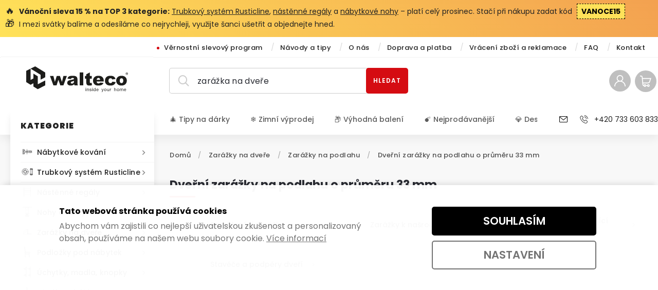

--- FILE ---
content_type: image/svg+xml
request_url: https://cdn.myshoptet.com/usr/www.walteco.cz/user/documents/assets/images/german-design-award-200w.svg
body_size: 5808
content:
<?xml version="1.0" encoding="UTF-8"?>
<svg width="200px" height="121px" viewBox="0 0 200 121" version="1.1" xmlns="http://www.w3.org/2000/svg" xmlns:xlink="http://www.w3.org/1999/xlink">
    <title>GDA25_HO_WINNER_MC_RGB</title>
    <defs>
        <linearGradient x1="59.8116338%" y1="97.7160626%" x2="33.3801285%" y2="1.53334763%" id="linearGradient-1">
            <stop stop-color="#9B7D3C" offset="7%"></stop>
            <stop stop-color="#6C5526" offset="26%"></stop>
            <stop stop-color="#5A461E" offset="35%"></stop>
            <stop stop-color="#6B5730" offset="38%"></stop>
            <stop stop-color="#988660" offset="44%"></stop>
            <stop stop-color="#C5B48F" offset="50%"></stop>
            <stop stop-color="#BBA77C" offset="56%"></stop>
            <stop stop-color="#A3884C" offset="68%"></stop>
            <stop stop-color="#9B7D3C" offset="72%"></stop>
            <stop stop-color="#92743C" offset="98%"></stop>
            <stop stop-color="#91733C" offset="100%"></stop>
        </linearGradient>
        <linearGradient x1="66.9931958%" y1="96.9983687%" x2="32.9987006%" y2="3.00163132%" id="linearGradient-2">
            <stop stop-color="#000F19" offset="0%"></stop>
            <stop stop-color="#02111B" offset="0%"></stop>
            <stop stop-color="#13212A" offset="7%"></stop>
            <stop stop-color="#192730" offset="12%"></stop>
            <stop stop-color="#081721" offset="27%"></stop>
            <stop stop-color="#000F19" offset="40%"></stop>
            <stop stop-color="#05141E" offset="48%"></stop>
            <stop stop-color="#16242D" offset="59%"></stop>
            <stop stop-color="#313D45" offset="72%"></stop>
            <stop stop-color="#39454D" offset="75%"></stop>
            <stop stop-color="#26333C" offset="84%"></stop>
            <stop stop-color="#000F19" offset="100%"></stop>
        </linearGradient>
        <linearGradient x1="37.1396729%" y1="1.69750603%" x2="62.8523344%" y2="98.302494%" id="linearGradient-3">
            <stop stop-color="#A58A4F" offset="3%"></stop>
            <stop stop-color="#A8905C" offset="7%"></stop>
            <stop stop-color="#B3A483" offset="21%"></stop>
            <stop stop-color="#BAB09C" offset="33%"></stop>
            <stop stop-color="#BDB5A5" offset="40%"></stop>
            <stop stop-color="#9B7D3C" offset="97%"></stop>
        </linearGradient>
    </defs>
    <g id="Page-1" stroke="none" stroke-width="1" fill="none" fill-rule="evenodd">
        <g id="GDA25_HO_WINNER_MC_RGB" fill-rule="nonzero">
            <g id="Group" transform="translate(102.1998, -0)" fill="#000F19">
                <path d="M8.87682915,9.65122134 L5.95018897,9.65122134 L5.95018897,6.71502036 L12.552896,6.71502036 L12.552896,15.1023141 C10.5048939,16.0940111 8.20492942,16.5931005 5.1619989,16.5931005 C2.52608457,16.5931005 0,15.711592 0,11.8679559 L0,5.56128134 C0,1.73709021 1.5117744,0 5.72406887,0 C7.52656911,0 9.80069128,0.226858796 12.126498,0.635204628 L11.47398,3.4806621 C8.97373777,3.09824298 7.41673935,2.96212771 6.13108505,2.96212771 C3.92156863,2.96212771 3.6760668,3.82419113 3.6760668,5.74276837 L3.6760668,11.8225841 C3.6760668,13.404114 4.28336079,13.6763445 5.93080725,13.6763445 C6.71899732,13.6763445 8.02403334,13.4754125 8.88328972,13.222627 L8.88328972,9.65122134 L8.87682915,9.65122134 Z" id="Path"></path>
                <polygon id="Path" points="16.1126724 16.3921684 16.1126724 0.200932076 27.244242 0.200932076 26.7726201 3.22787658 19.7887392 3.22787658 19.7887392 6.46223484 26.682172 6.46223484 26.2105501 9.48917934 19.7887392 9.48917934 19.7887392 13.3522606 27.1602545 13.3522606 27.1602545 16.3792051 16.119133 16.3792051"></polygon>
                <path d="M39.325516,16.3921684 L36.3536518,9.90400686 L34.2152017,9.90400686 L34.2152017,16.3921684 L30.5391349,16.3921684 L30.5391349,0.200932076 L36.760668,0.200932076 C40.0749427,0.200932076 42.620409,0.719466467 42.620409,4.92607671 L42.620409,5.6066531 C42.620409,7.64190058 41.7611526,8.90582816 39.9586523,9.56047782 L43.4732048,16.3856867 L39.325516,16.3856867 L39.325516,16.3921684 Z M38.9443422,4.61495607 C38.9443422,3.62325905 38.4727202,3.16954146 36.9867881,3.16954146 L34.2152017,3.16954146 L34.2152017,7.12336619 L37.322738,7.12336619 C38.4727202,7.12336619 38.9443422,6.65020356 38.9443422,5.65202486 L38.9443422,4.61495607 Z" id="Shape"></path>
                <polygon id="Path" points="59.8119973 16.3921684 59.8119973 5.71684165 55.916271 13.9032033 53.5517007 13.9032033 49.6495138 5.71684165 49.6495138 16.3856867 46.0897374 16.3856867 46.0897374 0.200932076 50.5539943 0.200932076 54.7210647 9.22343047 58.9139775 0.200932076 63.3782343 0.200932076 63.3782343 16.3856867 59.8184579 16.3856867"></polygon>
                <path d="M77.1844817,16.3921684 L76.2412378,13.4494858 L70.8078948,13.4494858 L69.8581904,16.3921684 L65.781568,16.3921684 L71.4604128,0.200932076 L75.5822593,0.200932076 L81.2352618,16.3856867 L77.1780211,16.3856867 L77.1844817,16.3921684 Z M73.5084149,3.77881937 L71.4797946,10.5132848 L75.556417,10.5132848 L73.5084149,3.77881937 Z" id="Shape"></path>
                <polygon id="Path" points="93.0968763 16.3921684 87.2177537 6.215931 87.2177537 16.3921684 83.6579772 16.3921684 83.6579772 0.200932076 87.1983719 0.200932076 93.2131667 10.2410542 93.2131667 0.200932076 96.7987854 0.200932076 96.7987854 16.3856867 93.1033369 16.3856867"></polygon>
            </g>
            <g id="Group" transform="translate(102.5875, 19.996)" fill="#000F19">
                <path d="M0.00646057435,19.5487465 L0.00646057435,0.246303835 L7.1776981,0.246303835 C12.4172239,0.246303835 14.8657816,1.67875509 14.8657816,6.85113563 L14.8657816,12.9439147 C14.8657816,17.2607135 13.5219821,19.5487465 7.68808347,19.5487465 L1.42108547e-14,19.5487465 L0.00646057435,19.5487465 Z M10.4855122,7.06503107 C10.4855122,4.93255839 10.3756824,3.77233769 7.63639888,3.77233769 L4.38672998,3.77233769 L4.38672998,16.0421577 L7.42319992,16.0421577 C10.0009691,16.0421577 10.4855122,15.3162096 10.4855122,13.4818942 L10.4855122,7.06503107 Z" id="Shape"></path>
                <polygon id="Path" points="18.6322964 19.5487465 18.6322964 0.246303835 31.9087767 0.246303835 31.3467067 3.85659953 23.0125658 3.85659953 23.0125658 7.71319906 31.236877 7.71319906 30.674807 11.3234948 23.0125658 11.3234948 23.0125658 15.9319691 31.7989469 15.9319691 31.7989469 19.5422648 18.6322964 19.5422648"></polygon>
                <path d="M49.7981071,14.1300621 C49.7981071,17.6107242 47.3818522,19.7885687 42.3555254,19.7885687 C39.4805698,19.7885687 36.7089834,19.276516 35.0486158,18.8163167 L36.2309009,15.3097279 C37.4390283,15.6338119 39.887586,16.1717913 42.3296831,16.1717913 C44.5068967,16.1717913 45.3403108,15.3097279 45.3403108,13.909685 L45.3403108,13.4494858 C45.3403108,11.8874009 44.6167264,11.4272016 42.7883839,11.4272016 L40.4238137,11.4272016 C36.8252738,11.4272016 35.0744581,9.37899079 35.0744581,6.14463253 L35.0744581,5.63257982 C35.151985,1.93802228 37.3291986,0 41.0957134,0 L41.7417708,0 C44.1838679,0 48.0020674,0.434272552 49.7464225,0.700021427 L48.4543076,4.1223484 C46.4644507,3.88252625 43.6153374,3.63622241 42.1358659,3.61029569 L41.4122816,3.61029569 C39.9844946,3.61029569 39.5064121,4.39457896 39.5064121,5.52239126 L39.5064121,6.06037069 C39.5064121,7.03262267 39.9069677,7.70671738 41.2507672,7.70671738 L44.015893,7.70671738 C47.5627483,7.70671738 49.7916465,9.16509535 49.7916465,13.1513285 L49.7916465,14.1235805 L49.7981071,14.1300621 Z" id="Path"></path>
                <polygon id="Path" points="53.5387796 19.5487465 53.5387796 0.246303835 57.919049 0.246303835 57.919049 19.5487465"></polygon>
                <path d="M72.4553413,11.5179451 L68.9601706,11.5179451 L68.9601706,8.01135633 L76.8356107,8.01135633 L76.8356107,18.0125884 C74.387053,19.1987358 71.6477695,19.7950504 68.0233873,19.7950504 C64.8770876,19.7950504 61.8729205,18.7450182 61.8729205,14.1624705 L61.8729205,6.64372188 C61.8729205,2.08710092 63.6754207,0.0129633598 68.695287,0.0129633598 C70.8466583,0.0129633598 73.5600995,0.285193915 76.3252253,0.764838226 L75.5434958,4.16123848 C72.5587105,3.70103921 70.7045256,3.53899721 69.1733695,3.53899721 C66.5374552,3.53899721 66.2467293,4.56310264 66.2467293,6.85113563 L66.2467293,14.1041354 C66.2467293,15.9903043 66.9703137,16.3143883 68.9343283,16.3143883 C69.8775721,16.3143883 71.4345705,16.0745661 72.4553413,15.7764088 L72.4553413,11.5179451 Z" id="Path"></path>
                <polygon id="Path" points="91.9921181 19.5487465 84.9759344 7.41504178 84.9759344 19.5487465 80.731337 19.5487465 80.731337 0.246303835 84.9500921 0.246303835 92.1277902 12.2179666 92.1277902 0.246303835 96.3982298 0.246303835 96.3982298 19.5487465"></polygon>
            </g>
            <g id="Group" transform="translate(100.7268, 43.5893)" fill="#000F19">
                <path d="M13.3992312,19.0237304 L12.2880124,15.5689951 L5.90496495,15.5689951 L4.79374616,19.0237304 L1.42108547e-14,19.0237304 L6.6737733,0 L11.5192041,0 L18.1671351,19.0237304 L13.3992312,19.0237304 L13.3992312,19.0237304 Z M9.08356753,4.20012856 L6.6996156,12.1207414 L11.4933618,12.1207414 L9.08356753,4.20012856 Z" id="Shape"></path>
                <polygon id="Path" points="34.9000226 19.0237304 31.4565365 5.89832869 28.0388927 19.0237304 22.3212844 19.0237304 18.1348322 0 22.8510515 0 25.3383726 14.395811 29.0209 0.583351189 33.9180153 0.583351189 37.6005427 14.395811 40.0878638 0 44.7717802 0 40.585328 19.0237304 34.893562 19.0237304"></polygon>
                <path d="M58.1516297,19.0237304 L57.0404109,15.5689951 L50.6573634,15.5689951 L49.5461447,19.0237304 L44.7523985,19.0237304 L51.4261718,0 L56.2716025,0 L62.9195335,19.0237304 L58.1516297,19.0237304 L58.1516297,19.0237304 Z M53.835966,4.20012856 L51.4520141,12.1207414 L56.2457602,12.1207414 L53.835966,4.20012856 Z" id="Shape"></path>
                <path d="M75.9440514,19.0237304 L72.4488807,11.4012749 L69.9357173,11.4012749 L69.9357173,19.0237304 L65.6200536,19.0237304 L65.6200536,0 L72.9269632,0 C76.8226895,0 79.8139355,0.609277909 79.8139355,5.55479966 L79.8139355,6.35204628 C79.8139355,8.74378616 78.8060859,10.2280909 76.6870175,10.9994108 L80.8153245,19.0237304 L75.9440514,19.0237304 Z M75.4918112,5.17886222 C75.4918112,4.01215985 74.9362018,3.4806621 73.1853862,3.4806621 L69.9292567,3.4806621 L69.9292567,8.12802657 L73.5859418,8.12802657 C74.9362018,8.12802657 75.4918112,7.5706021 75.4918112,6.39741804 L75.4918112,5.17886222 Z" id="Shape"></path>
                <path d="M84.0133088,19.0237304 L84.0133088,0 L91.0811771,0 C96.243176,0 98.6529702,1.40652453 98.6529702,6.5076066 L98.6529702,12.5096422 C98.6529702,16.7616242 97.3285525,19.0172488 91.5851019,19.0172488 L84.0133088,19.0172488 L84.0133088,19.0237304 Z M94.3373066,6.72150204 C94.3373066,4.62143775 94.2339374,3.4806621 91.5269567,3.4806621 L88.3225119,3.4806621 L88.3225119,15.5689951 L91.3137578,15.5689951 C93.8592241,15.5689951 94.330846,14.8495286 94.330846,13.0476216 L94.330846,6.72798372 L94.3373066,6.72150204 Z" id="Shape"></path>
            </g>
            <g id="Group" transform="translate(101.1209, 66.9493)" fill="#9B7D3C">
                <polygon id="Path" points="15.1435863 17.1829334 12.03605 5.32794086 8.94789547 17.1829334 3.77943599 17.1829334 -1.42108547e-14 -1.4257279e-14 4.25751849 -1.4257279e-14 6.50579837 13.0087315 9.83299415 0.53149775 14.2584876 0.53149775 17.5856834 13.0087315 19.8339632 -5.04625791e-15 24.0656394 -5.04625791e-15 20.2862034 17.1829334"></polygon>
                <polygon id="Path" points="26.8630681 17.1829334 26.8630681 -1.4257279e-14 30.765255 -1.4257279e-14 30.765255 17.1829334"></polygon>
                <polygon id="Path" points="44.5068967 17.1829334 38.2659818 6.38445468 38.2659818 17.1829334 34.4865459 17.1829334 34.4865459 -1.4257279e-14 38.2401395 -1.4257279e-14 44.6296476 10.6558817 44.6296476 -1.4257279e-14 48.4349259 -1.4257279e-14 48.4349259 17.1829334 44.5133572 17.1829334"></polygon>
                <polygon id="Path" points="62.2217915 17.1829334 55.9808767 6.38445468 55.9808767 17.1829334 52.2014407 17.1829334 52.2014407 -1.4257279e-14 55.9550344 -1.4257279e-14 62.3445424 10.6558817 62.3445424 -1.4257279e-14 66.1498207 -1.4257279e-14 66.1498207 17.1829334 62.2282521 17.1829334"></polygon>
                <polygon id="Path" points="69.9163356 17.1829334 69.9163356 -1.4257279e-14 81.732726 -1.4257279e-14 81.2288012 3.21491322 73.8120619 3.21491322 73.8120619 6.65020356 81.1318926 6.65020356 80.6279678 9.86511678 73.8120619 9.86511678 73.8120619 13.9680201 81.6358174 13.9680201 81.6358174 17.1829334 69.9163356 17.1829334"></polygon>
                <path d="M94.3502277,17.1829334 L91.1910069,10.2929076 L88.9168847,10.2929076 L88.9168847,17.1829334 L85.0146978,17.1829334 L85.0146978,-1.4257279e-14 L91.6174048,-1.4257279e-14 C95.1319572,-1.4257279e-14 97.8389379,0.55094279 97.8389379,5.01682023 L97.8389379,5.73628669 C97.8389379,7.89468609 96.9279969,9.24287551 95.0156669,9.93641526 L98.7498789,17.1829334 L94.3502277,17.1829334 Z M93.9432116,4.67977287 C93.9432116,3.62325905 93.4392868,3.14361474 91.8629066,3.14361474 L88.9233453,3.14361474 L88.9233453,7.3437433 L92.2246988,7.3437433 C93.4457473,7.3437433 93.9496721,6.83817227 93.9496721,5.78165845 L93.9496721,4.67977287 L93.9432116,4.67977287 Z" id="Shape"></path>
            </g>
            <g id="Group" transform="translate(101.7993, 88.6435)" fill="#9B7D3C">
                <path d="M0.290725846,31.0148382 L0.290725846,24.9415042 C0.290725846,18.8681701 1.31149659,17.1570066 6.47349549,14.4217377 C7.79791323,13.6957896 11.2478599,11.9392543 12.4430662,11.258678 C13.295862,10.7855153 14.1486578,10.1892008 14.1486578,8.82156632 L14.1486578,7.92061281 C14.1486578,6.16407757 12.7854766,5.69739661 10.866686,5.69739661 C8.30829861,5.69739661 4.25751849,6.38445468 1.87356656,6.85113563 L1.42108547e-14,1.50374973 C3.57915819,0.693539747 7.80437381,0.00648167988 11.5515069,0.00648167988 C17.6502891,0.00648167988 21.1002358,1.9315406 21.1002358,7.5381937 L21.1002358,9.03546175 C21.1002358,12.5874223 19.1814452,14.4282194 16.2418839,16.0486394 C14.8334787,16.8199593 10.8731466,18.8746518 9.46474142,19.7237519 C7.71392577,20.7478573 7.24876442,22.2062353 7.24876442,24.0470324 L7.24876442,25.330405 L21.3198953,25.330405 L21.3198953,31.0213199 L0.303646994,31.0213199 L0.290725846,31.0148382 Z" id="Path"></path>
                <path d="M36.3019672,31.3972573 C27.9032206,31.3972573 24.9636593,28.0203021 24.9636593,20.8321191 L24.9636593,10.5651382 C24.9636593,3.37695522 27.9032206,-1.4257279e-14 36.3019672,-1.4257279e-14 L36.9867881,-1.4257279e-14 C45.3855348,-1.4257279e-14 48.3250961,3.37695522 48.3250961,10.5651382 L48.3250961,20.8321191 C48.3250961,28.0203021 45.3855348,31.3972573 36.9867881,31.3972573 L36.3019672,31.3972573 Z M41.3735181,10.61051 C41.3735181,6.80576387 40.7339212,5.56128134 37.1935265,5.56128134 L36.0823077,5.56128134 C32.541913,5.56128134 31.9023161,6.79928219 31.9023161,10.61051 L31.9023161,20.7932291 C31.9023161,24.5979751 32.541913,25.8424577 36.0823077,25.8424577 L37.1935265,25.8424577 C40.7339212,25.8424577 41.3735181,24.6044568 41.3735181,20.7932291 L41.3735181,10.61051 Z" id="Shape"></path>
                <path d="M52.1949801,31.0148382 L52.1949801,24.9415042 C52.1949801,18.8681701 53.2157509,17.1570066 58.3777498,14.4217377 C59.7021675,13.6957896 63.1521142,11.9392543 64.3473205,11.258678 C65.2001163,10.7855153 66.0529121,10.1892008 66.0529121,8.82156632 L66.0529121,7.92061281 C66.0529121,6.16407757 64.6897309,5.69739661 62.7709403,5.69739661 C60.2125529,5.69739661 56.1617728,6.38445468 53.7778208,6.85113563 L51.9042543,1.50374973 C55.4834125,0.693539747 59.7086281,0.00648167988 63.4557612,0.00648167988 C69.5545434,0.00648167988 73.0044901,1.9315406 73.0044901,7.5381937 L73.0044901,9.03546175 C73.0044901,12.5874223 71.0856995,14.4282194 68.1461382,16.0486394 C66.737733,16.8199593 62.7709403,18.8746518 61.3689957,19.7237519 C59.6181801,20.7478573 59.1530187,22.2062353 59.1530187,24.0470324 L59.1530187,25.330405 L73.2241496,25.330405 L73.2241496,31.0213199 L52.2079013,31.0213199 L52.1949801,31.0148382 Z" id="Path"></path>
                <path d="M98.20073,22.5886544 C98.20073,29.3036747 93.5103531,31.3972573 86.817198,31.3972573 C82.2560326,31.3972573 78.7996253,30.5870474 76.4996608,29.9842511 L77.9920535,24.6368652 C80.337242,25.2331798 84.0908357,25.835976 86.1323772,25.835976 C89.7115354,25.835976 91.2943761,24.9803943 91.2943761,22.6729162 L91.2943761,20.2358046 C91.2943761,18.4792693 90.7839907,16.9431112 87.8831928,16.9431112 C85.6672158,16.9431112 82.811642,17.4162738 80.124043,18.0579601 L77.4816681,14.5059996 L77.4816681,0.388900793 L97.1799593,0.388900793 L97.1799593,5.99555389 L84.3040346,5.99555389 L84.3040346,11.8549925 C85.7964273,11.5114635 87.334044,11.297568 88.9944116,11.297568 C95.6035792,11.297568 98.20073,14.0782087 98.20073,19.9376473 L98.20073,22.5886544 L98.20073,22.5886544 Z" id="Path"></path>
            </g>
            <path d="M52.5955357,29.6407221 L52.5955357,19.1728091 C61.5305101,16.1199379 67.2416578,8.93823655 67.2416578,0.103706878 L53.790742,0.103706878 C53.790742,4.58254768 50.0694512,8.13450825 45.792551,8.13450825 C41.5156507,8.13450825 37.7814388,4.58254768 37.7814388,0.103706878 L24.330523,0.103706878 C24.330523,8.93823655 30.0416707,16.1199379 38.9701844,19.1728091 L38.9701844,29.6407221 C16.9202442,32.9398972 0,52.0219627 0,75.0643347 C0,100.43363 20.4994024,121 45.7860904,121 C71.0727784,121 91.5721808,100.43363 91.5721808,75.0643347 C91.5721808,52.015481 74.6519366,32.9398972 52.5955357,29.6407221 Z M45.7860904,114.797032 C23.9170462,114.797032 6.18276965,97.0113028 6.18276965,75.0643347 C6.18276965,53.1173666 23.9105857,35.331637 45.7860904,35.331637 C67.6615951,35.331637 85.3894111,53.1173666 85.3894111,75.0643347 C85.3894111,97.0113028 67.6615951,114.797032 45.7860904,114.797032 Z" id="Shape" fill="url(#linearGradient-1)"></path>
            <path d="M45.7860904,35.331637 C23.9170462,35.331637 6.18276965,53.1173666 6.18276965,75.0643347 C6.18276965,97.0113028 23.9105857,114.797032 45.7860904,114.797032 C67.6615951,114.797032 85.3894111,97.0113028 85.3894111,75.0643347 C85.3894111,53.1173666 67.6615951,35.331637 45.7860904,35.331637 L45.7860904,35.331637 Z M45.7860904,107.492179 C30.2484091,107.492179 17.2820364,96.4927684 14.1745001,81.8376902 L26.4237491,81.8376902 C29.4408373,90.6333298 36.928643,96.5122134 45.6956423,96.5122134 L45.6956423,83.0497643 C41.2120037,83.0497643 37.4713312,79.1996465 37.4713312,74.9800729 C37.4713312,70.7604993 41.2120037,66.9038997 45.6956423,66.9038997 L45.6956423,53.4414506 C36.928643,53.4414506 29.4472979,59.3268159 26.4237491,68.1159739 L14.206803,68.1159739 C17.3724844,53.5386758 30.3065543,42.6300086 45.7796298,42.6300086 C63.6301967,42.6300086 78.1018833,57.1489715 78.1018833,75.057853 C78.1018833,92.9667345 63.6301967,107.485697 45.7796298,107.485697 L45.7860904,107.492179 Z" id="Shape" fill="url(#linearGradient-2)"></path>
            <path d="M45.7860904,115.347975 C23.6457021,115.347975 5.63362083,97.2770516 5.63362083,75.0643347 C5.63362083,52.8516177 23.6457021,34.7806942 45.7860904,34.7806942 C67.9264787,34.7806942 85.9385599,52.8516177 85.9385599,75.0643347 C85.9385599,97.2770516 67.9264787,115.347975 45.7860904,115.347975 Z M45.7860904,35.4288622 C24.0010337,35.4288622 6.27967826,53.2081101 6.27967826,75.0643347 C6.27967826,96.9205592 24.0010337,114.699807 45.7860904,114.699807 C67.5711471,114.699807 85.2925025,96.9205592 85.2925025,75.0643347 C85.2925025,53.2081101 67.5711471,35.4288622 45.7860904,35.4288622 Z" id="Shape" fill="url(#linearGradient-3)"></path>
        </g>
    </g>
</svg>